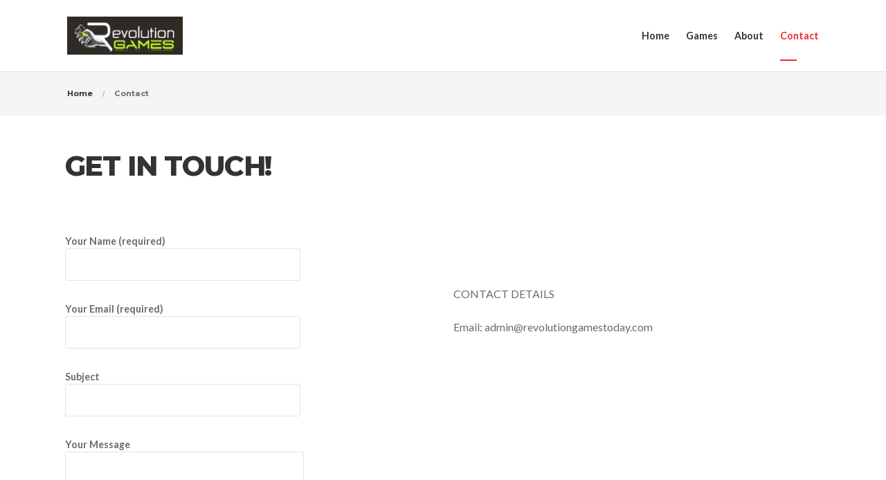

--- FILE ---
content_type: text/html; charset=UTF-8
request_url: https://revolutiongamestoday.com/contact/
body_size: 10214
content:

<!DOCTYPE html>
<html lang="en-US">
<head>
	<meta charset="UTF-8">
	<meta http-equiv="X-UA-Compatible" content="IE=edge">
	<meta name="viewport" content="width=device-width, initial-scale=1">
	<link rel="profile" href="https://gmpg.org/xfn/11">

	<meta name='robots' content='index, follow, max-image-preview:large, max-snippet:-1, max-video-preview:-1' />
	<style>img:is([sizes="auto" i], [sizes^="auto," i]) { contain-intrinsic-size: 3000px 1500px }</style>
	
	<!-- This site is optimized with the Yoast SEO plugin v19.11 - https://yoast.com/wordpress/plugins/seo/ -->
	<title>Contact - Revolutiong Games</title>
	<link rel="canonical" href="https://revolutiongamestoday.com/contact/" />
	<meta property="og:locale" content="en_US" />
	<meta property="og:type" content="article" />
	<meta property="og:title" content="Contact - Revolutiong Games" />
	<meta property="og:description" content="GET IN TOUCH! Your Name (required) Your Email (required) Subject Your Message CONTACT DETAILSEmail: admin@revolutiongamestoday.com" />
	<meta property="og:url" content="https://revolutiongamestoday.com/contact/" />
	<meta property="og:site_name" content="Revolutiong Games" />
	<meta property="article:modified_time" content="2020-08-15T14:06:37+00:00" />
	<meta name="twitter:card" content="summary_large_image" />
	<script type="application/ld+json" class="yoast-schema-graph">{"@context":"https://schema.org","@graph":[{"@type":"WebPage","@id":"https://revolutiongamestoday.com/contact/","url":"https://revolutiongamestoday.com/contact/","name":"Contact - Revolutiong Games","isPartOf":{"@id":"https://revolutiongamestoday.com/#website"},"datePublished":"2020-08-15T13:49:34+00:00","dateModified":"2020-08-15T14:06:37+00:00","breadcrumb":{"@id":"https://revolutiongamestoday.com/contact/#breadcrumb"},"inLanguage":"en-US","potentialAction":[{"@type":"ReadAction","target":["https://revolutiongamestoday.com/contact/"]}]},{"@type":"BreadcrumbList","@id":"https://revolutiongamestoday.com/contact/#breadcrumb","itemListElement":[{"@type":"ListItem","position":1,"name":"Home","item":"https://revolutiongamestoday.com/"},{"@type":"ListItem","position":2,"name":"Contact"}]},{"@type":"WebSite","@id":"https://revolutiongamestoday.com/#website","url":"https://revolutiongamestoday.com/","name":"Revolutiong Games","description":"","publisher":{"@id":"https://revolutiongamestoday.com/#organization"},"potentialAction":[{"@type":"SearchAction","target":{"@type":"EntryPoint","urlTemplate":"https://revolutiongamestoday.com/?s={search_term_string}"},"query-input":"required name=search_term_string"}],"inLanguage":"en-US"},{"@type":"Organization","@id":"https://revolutiongamestoday.com/#organization","name":"Revolutiong Games","url":"https://revolutiongamestoday.com/","logo":{"@type":"ImageObject","inLanguage":"en-US","@id":"https://revolutiongamestoday.com/#/schema/logo/image/","url":"https://revolutiongamestoday.com/wp-content/uploads/2020/08/logo.png","contentUrl":"https://revolutiongamestoday.com/wp-content/uploads/2020/08/logo.png","width":188,"height":62,"caption":"Revolutiong Games"},"image":{"@id":"https://revolutiongamestoday.com/#/schema/logo/image/"}}]}</script>
	<!-- / Yoast SEO plugin. -->


<link rel='dns-prefetch' href='//fonts.googleapis.com' />
<link rel="alternate" type="application/rss+xml" title="Revolutiong Games &raquo; Feed" href="https://revolutiongamestoday.com/feed/" />
<link rel="alternate" type="application/rss+xml" title="Revolutiong Games &raquo; Comments Feed" href="https://revolutiongamestoday.com/comments/feed/" />
<script type="text/javascript">
/* <![CDATA[ */
window._wpemojiSettings = {"baseUrl":"https:\/\/s.w.org\/images\/core\/emoji\/16.0.1\/72x72\/","ext":".png","svgUrl":"https:\/\/s.w.org\/images\/core\/emoji\/16.0.1\/svg\/","svgExt":".svg","source":{"concatemoji":"https:\/\/revolutiongamestoday.com\/wp-includes\/js\/wp-emoji-release.min.js?ver=6.8.2"}};
/*! This file is auto-generated */
!function(s,n){var o,i,e;function c(e){try{var t={supportTests:e,timestamp:(new Date).valueOf()};sessionStorage.setItem(o,JSON.stringify(t))}catch(e){}}function p(e,t,n){e.clearRect(0,0,e.canvas.width,e.canvas.height),e.fillText(t,0,0);var t=new Uint32Array(e.getImageData(0,0,e.canvas.width,e.canvas.height).data),a=(e.clearRect(0,0,e.canvas.width,e.canvas.height),e.fillText(n,0,0),new Uint32Array(e.getImageData(0,0,e.canvas.width,e.canvas.height).data));return t.every(function(e,t){return e===a[t]})}function u(e,t){e.clearRect(0,0,e.canvas.width,e.canvas.height),e.fillText(t,0,0);for(var n=e.getImageData(16,16,1,1),a=0;a<n.data.length;a++)if(0!==n.data[a])return!1;return!0}function f(e,t,n,a){switch(t){case"flag":return n(e,"\ud83c\udff3\ufe0f\u200d\u26a7\ufe0f","\ud83c\udff3\ufe0f\u200b\u26a7\ufe0f")?!1:!n(e,"\ud83c\udde8\ud83c\uddf6","\ud83c\udde8\u200b\ud83c\uddf6")&&!n(e,"\ud83c\udff4\udb40\udc67\udb40\udc62\udb40\udc65\udb40\udc6e\udb40\udc67\udb40\udc7f","\ud83c\udff4\u200b\udb40\udc67\u200b\udb40\udc62\u200b\udb40\udc65\u200b\udb40\udc6e\u200b\udb40\udc67\u200b\udb40\udc7f");case"emoji":return!a(e,"\ud83e\udedf")}return!1}function g(e,t,n,a){var r="undefined"!=typeof WorkerGlobalScope&&self instanceof WorkerGlobalScope?new OffscreenCanvas(300,150):s.createElement("canvas"),o=r.getContext("2d",{willReadFrequently:!0}),i=(o.textBaseline="top",o.font="600 32px Arial",{});return e.forEach(function(e){i[e]=t(o,e,n,a)}),i}function t(e){var t=s.createElement("script");t.src=e,t.defer=!0,s.head.appendChild(t)}"undefined"!=typeof Promise&&(o="wpEmojiSettingsSupports",i=["flag","emoji"],n.supports={everything:!0,everythingExceptFlag:!0},e=new Promise(function(e){s.addEventListener("DOMContentLoaded",e,{once:!0})}),new Promise(function(t){var n=function(){try{var e=JSON.parse(sessionStorage.getItem(o));if("object"==typeof e&&"number"==typeof e.timestamp&&(new Date).valueOf()<e.timestamp+604800&&"object"==typeof e.supportTests)return e.supportTests}catch(e){}return null}();if(!n){if("undefined"!=typeof Worker&&"undefined"!=typeof OffscreenCanvas&&"undefined"!=typeof URL&&URL.createObjectURL&&"undefined"!=typeof Blob)try{var e="postMessage("+g.toString()+"("+[JSON.stringify(i),f.toString(),p.toString(),u.toString()].join(",")+"));",a=new Blob([e],{type:"text/javascript"}),r=new Worker(URL.createObjectURL(a),{name:"wpTestEmojiSupports"});return void(r.onmessage=function(e){c(n=e.data),r.terminate(),t(n)})}catch(e){}c(n=g(i,f,p,u))}t(n)}).then(function(e){for(var t in e)n.supports[t]=e[t],n.supports.everything=n.supports.everything&&n.supports[t],"flag"!==t&&(n.supports.everythingExceptFlag=n.supports.everythingExceptFlag&&n.supports[t]);n.supports.everythingExceptFlag=n.supports.everythingExceptFlag&&!n.supports.flag,n.DOMReady=!1,n.readyCallback=function(){n.DOMReady=!0}}).then(function(){return e}).then(function(){var e;n.supports.everything||(n.readyCallback(),(e=n.source||{}).concatemoji?t(e.concatemoji):e.wpemoji&&e.twemoji&&(t(e.twemoji),t(e.wpemoji)))}))}((window,document),window._wpemojiSettings);
/* ]]> */
</script>
<link rel='stylesheet' id='stripe-main-styles-css' href='https://revolutiongamestoday.com/wp-content/mu-plugins/vendor/godaddy/mwc-core/assets/css/stripe-settings.css' type='text/css' media='all' />
<style id='wp-emoji-styles-inline-css' type='text/css'>

	img.wp-smiley, img.emoji {
		display: inline !important;
		border: none !important;
		box-shadow: none !important;
		height: 1em !important;
		width: 1em !important;
		margin: 0 0.07em !important;
		vertical-align: -0.1em !important;
		background: none !important;
		padding: 0 !important;
	}
</style>
<link rel='stylesheet' id='wp-block-library-css' href='https://revolutiongamestoday.com/wp-includes/css/dist/block-library/style.min.css?ver=6.8.2' type='text/css' media='all' />
<style id='classic-theme-styles-inline-css' type='text/css'>
/*! This file is auto-generated */
.wp-block-button__link{color:#fff;background-color:#32373c;border-radius:9999px;box-shadow:none;text-decoration:none;padding:calc(.667em + 2px) calc(1.333em + 2px);font-size:1.125em}.wp-block-file__button{background:#32373c;color:#fff;text-decoration:none}
</style>
<link rel='stylesheet' id='wpzoom-social-icons-block-style-css' href='https://revolutiongamestoday.com/wp-content/plugins/social-icons-widget-by-wpzoom/block/dist/style-wpzoom-social-icons.css?ver=4.2.9' type='text/css' media='all' />
<link rel='stylesheet' id='wc-block-vendors-style-css' href='https://revolutiongamestoday.com/wp-content/plugins/woocommerce/packages/woocommerce-blocks/build/vendors-style.css?ver=2.7.3' type='text/css' media='all' />
<link rel='stylesheet' id='wc-block-style-css' href='https://revolutiongamestoday.com/wp-content/plugins/woocommerce/packages/woocommerce-blocks/build/style.css?ver=2.7.3' type='text/css' media='all' />
<style id='global-styles-inline-css' type='text/css'>
:root{--wp--preset--aspect-ratio--square: 1;--wp--preset--aspect-ratio--4-3: 4/3;--wp--preset--aspect-ratio--3-4: 3/4;--wp--preset--aspect-ratio--3-2: 3/2;--wp--preset--aspect-ratio--2-3: 2/3;--wp--preset--aspect-ratio--16-9: 16/9;--wp--preset--aspect-ratio--9-16: 9/16;--wp--preset--color--black: #000000;--wp--preset--color--cyan-bluish-gray: #abb8c3;--wp--preset--color--white: #ffffff;--wp--preset--color--pale-pink: #f78da7;--wp--preset--color--vivid-red: #cf2e2e;--wp--preset--color--luminous-vivid-orange: #ff6900;--wp--preset--color--luminous-vivid-amber: #fcb900;--wp--preset--color--light-green-cyan: #7bdcb5;--wp--preset--color--vivid-green-cyan: #00d084;--wp--preset--color--pale-cyan-blue: #8ed1fc;--wp--preset--color--vivid-cyan-blue: #0693e3;--wp--preset--color--vivid-purple: #9b51e0;--wp--preset--gradient--vivid-cyan-blue-to-vivid-purple: linear-gradient(135deg,rgba(6,147,227,1) 0%,rgb(155,81,224) 100%);--wp--preset--gradient--light-green-cyan-to-vivid-green-cyan: linear-gradient(135deg,rgb(122,220,180) 0%,rgb(0,208,130) 100%);--wp--preset--gradient--luminous-vivid-amber-to-luminous-vivid-orange: linear-gradient(135deg,rgba(252,185,0,1) 0%,rgba(255,105,0,1) 100%);--wp--preset--gradient--luminous-vivid-orange-to-vivid-red: linear-gradient(135deg,rgba(255,105,0,1) 0%,rgb(207,46,46) 100%);--wp--preset--gradient--very-light-gray-to-cyan-bluish-gray: linear-gradient(135deg,rgb(238,238,238) 0%,rgb(169,184,195) 100%);--wp--preset--gradient--cool-to-warm-spectrum: linear-gradient(135deg,rgb(74,234,220) 0%,rgb(151,120,209) 20%,rgb(207,42,186) 40%,rgb(238,44,130) 60%,rgb(251,105,98) 80%,rgb(254,248,76) 100%);--wp--preset--gradient--blush-light-purple: linear-gradient(135deg,rgb(255,206,236) 0%,rgb(152,150,240) 100%);--wp--preset--gradient--blush-bordeaux: linear-gradient(135deg,rgb(254,205,165) 0%,rgb(254,45,45) 50%,rgb(107,0,62) 100%);--wp--preset--gradient--luminous-dusk: linear-gradient(135deg,rgb(255,203,112) 0%,rgb(199,81,192) 50%,rgb(65,88,208) 100%);--wp--preset--gradient--pale-ocean: linear-gradient(135deg,rgb(255,245,203) 0%,rgb(182,227,212) 50%,rgb(51,167,181) 100%);--wp--preset--gradient--electric-grass: linear-gradient(135deg,rgb(202,248,128) 0%,rgb(113,206,126) 100%);--wp--preset--gradient--midnight: linear-gradient(135deg,rgb(2,3,129) 0%,rgb(40,116,252) 100%);--wp--preset--font-size--small: 13px;--wp--preset--font-size--medium: 20px;--wp--preset--font-size--large: 36px;--wp--preset--font-size--x-large: 42px;--wp--preset--spacing--20: 0.44rem;--wp--preset--spacing--30: 0.67rem;--wp--preset--spacing--40: 1rem;--wp--preset--spacing--50: 1.5rem;--wp--preset--spacing--60: 2.25rem;--wp--preset--spacing--70: 3.38rem;--wp--preset--spacing--80: 5.06rem;--wp--preset--shadow--natural: 6px 6px 9px rgba(0, 0, 0, 0.2);--wp--preset--shadow--deep: 12px 12px 50px rgba(0, 0, 0, 0.4);--wp--preset--shadow--sharp: 6px 6px 0px rgba(0, 0, 0, 0.2);--wp--preset--shadow--outlined: 6px 6px 0px -3px rgba(255, 255, 255, 1), 6px 6px rgba(0, 0, 0, 1);--wp--preset--shadow--crisp: 6px 6px 0px rgba(0, 0, 0, 1);}:where(.is-layout-flex){gap: 0.5em;}:where(.is-layout-grid){gap: 0.5em;}body .is-layout-flex{display: flex;}.is-layout-flex{flex-wrap: wrap;align-items: center;}.is-layout-flex > :is(*, div){margin: 0;}body .is-layout-grid{display: grid;}.is-layout-grid > :is(*, div){margin: 0;}:where(.wp-block-columns.is-layout-flex){gap: 2em;}:where(.wp-block-columns.is-layout-grid){gap: 2em;}:where(.wp-block-post-template.is-layout-flex){gap: 1.25em;}:where(.wp-block-post-template.is-layout-grid){gap: 1.25em;}.has-black-color{color: var(--wp--preset--color--black) !important;}.has-cyan-bluish-gray-color{color: var(--wp--preset--color--cyan-bluish-gray) !important;}.has-white-color{color: var(--wp--preset--color--white) !important;}.has-pale-pink-color{color: var(--wp--preset--color--pale-pink) !important;}.has-vivid-red-color{color: var(--wp--preset--color--vivid-red) !important;}.has-luminous-vivid-orange-color{color: var(--wp--preset--color--luminous-vivid-orange) !important;}.has-luminous-vivid-amber-color{color: var(--wp--preset--color--luminous-vivid-amber) !important;}.has-light-green-cyan-color{color: var(--wp--preset--color--light-green-cyan) !important;}.has-vivid-green-cyan-color{color: var(--wp--preset--color--vivid-green-cyan) !important;}.has-pale-cyan-blue-color{color: var(--wp--preset--color--pale-cyan-blue) !important;}.has-vivid-cyan-blue-color{color: var(--wp--preset--color--vivid-cyan-blue) !important;}.has-vivid-purple-color{color: var(--wp--preset--color--vivid-purple) !important;}.has-black-background-color{background-color: var(--wp--preset--color--black) !important;}.has-cyan-bluish-gray-background-color{background-color: var(--wp--preset--color--cyan-bluish-gray) !important;}.has-white-background-color{background-color: var(--wp--preset--color--white) !important;}.has-pale-pink-background-color{background-color: var(--wp--preset--color--pale-pink) !important;}.has-vivid-red-background-color{background-color: var(--wp--preset--color--vivid-red) !important;}.has-luminous-vivid-orange-background-color{background-color: var(--wp--preset--color--luminous-vivid-orange) !important;}.has-luminous-vivid-amber-background-color{background-color: var(--wp--preset--color--luminous-vivid-amber) !important;}.has-light-green-cyan-background-color{background-color: var(--wp--preset--color--light-green-cyan) !important;}.has-vivid-green-cyan-background-color{background-color: var(--wp--preset--color--vivid-green-cyan) !important;}.has-pale-cyan-blue-background-color{background-color: var(--wp--preset--color--pale-cyan-blue) !important;}.has-vivid-cyan-blue-background-color{background-color: var(--wp--preset--color--vivid-cyan-blue) !important;}.has-vivid-purple-background-color{background-color: var(--wp--preset--color--vivid-purple) !important;}.has-black-border-color{border-color: var(--wp--preset--color--black) !important;}.has-cyan-bluish-gray-border-color{border-color: var(--wp--preset--color--cyan-bluish-gray) !important;}.has-white-border-color{border-color: var(--wp--preset--color--white) !important;}.has-pale-pink-border-color{border-color: var(--wp--preset--color--pale-pink) !important;}.has-vivid-red-border-color{border-color: var(--wp--preset--color--vivid-red) !important;}.has-luminous-vivid-orange-border-color{border-color: var(--wp--preset--color--luminous-vivid-orange) !important;}.has-luminous-vivid-amber-border-color{border-color: var(--wp--preset--color--luminous-vivid-amber) !important;}.has-light-green-cyan-border-color{border-color: var(--wp--preset--color--light-green-cyan) !important;}.has-vivid-green-cyan-border-color{border-color: var(--wp--preset--color--vivid-green-cyan) !important;}.has-pale-cyan-blue-border-color{border-color: var(--wp--preset--color--pale-cyan-blue) !important;}.has-vivid-cyan-blue-border-color{border-color: var(--wp--preset--color--vivid-cyan-blue) !important;}.has-vivid-purple-border-color{border-color: var(--wp--preset--color--vivid-purple) !important;}.has-vivid-cyan-blue-to-vivid-purple-gradient-background{background: var(--wp--preset--gradient--vivid-cyan-blue-to-vivid-purple) !important;}.has-light-green-cyan-to-vivid-green-cyan-gradient-background{background: var(--wp--preset--gradient--light-green-cyan-to-vivid-green-cyan) !important;}.has-luminous-vivid-amber-to-luminous-vivid-orange-gradient-background{background: var(--wp--preset--gradient--luminous-vivid-amber-to-luminous-vivid-orange) !important;}.has-luminous-vivid-orange-to-vivid-red-gradient-background{background: var(--wp--preset--gradient--luminous-vivid-orange-to-vivid-red) !important;}.has-very-light-gray-to-cyan-bluish-gray-gradient-background{background: var(--wp--preset--gradient--very-light-gray-to-cyan-bluish-gray) !important;}.has-cool-to-warm-spectrum-gradient-background{background: var(--wp--preset--gradient--cool-to-warm-spectrum) !important;}.has-blush-light-purple-gradient-background{background: var(--wp--preset--gradient--blush-light-purple) !important;}.has-blush-bordeaux-gradient-background{background: var(--wp--preset--gradient--blush-bordeaux) !important;}.has-luminous-dusk-gradient-background{background: var(--wp--preset--gradient--luminous-dusk) !important;}.has-pale-ocean-gradient-background{background: var(--wp--preset--gradient--pale-ocean) !important;}.has-electric-grass-gradient-background{background: var(--wp--preset--gradient--electric-grass) !important;}.has-midnight-gradient-background{background: var(--wp--preset--gradient--midnight) !important;}.has-small-font-size{font-size: var(--wp--preset--font-size--small) !important;}.has-medium-font-size{font-size: var(--wp--preset--font-size--medium) !important;}.has-large-font-size{font-size: var(--wp--preset--font-size--large) !important;}.has-x-large-font-size{font-size: var(--wp--preset--font-size--x-large) !important;}
:where(.wp-block-post-template.is-layout-flex){gap: 1.25em;}:where(.wp-block-post-template.is-layout-grid){gap: 1.25em;}
:where(.wp-block-columns.is-layout-flex){gap: 2em;}:where(.wp-block-columns.is-layout-grid){gap: 2em;}
:root :where(.wp-block-pullquote){font-size: 1.5em;line-height: 1.6;}
</style>
<link rel='stylesheet' id='contact-form-7-css' href='https://revolutiongamestoday.com/wp-content/plugins/contact-form-7/includes/css/styles.css?ver=5.6.4' type='text/css' media='all' />
<link rel='stylesheet' id='rs-plugin-settings-css' href='https://revolutiongamestoday.com/wp-content/plugins/revslider/public/assets/css/rs6.css?ver=6.2.2' type='text/css' media='all' />
<style id='rs-plugin-settings-inline-css' type='text/css'>
#rs-demo-id {}
</style>
<link rel='stylesheet' id='vast-package-style-css' href='https://revolutiongamestoday.com/wp-content/plugins/vast-package/assets/css/vast_package.css?ver=6.8.2' type='text/css' media='all' />
<link rel='stylesheet' id='woocommerce-layout-css' href='https://revolutiongamestoday.com/wp-content/plugins/woocommerce/assets/css/woocommerce-layout.css?ver=4.3.6' type='text/css' media='all' />
<link rel='stylesheet' id='woocommerce-smallscreen-css' href='https://revolutiongamestoday.com/wp-content/plugins/woocommerce/assets/css/woocommerce-smallscreen.css?ver=4.3.6' type='text/css' media='only screen and (max-width: 768px)' />
<link rel='stylesheet' id='woocommerce-general-css' href='https://revolutiongamestoday.com/wp-content/plugins/woocommerce/assets/css/woocommerce.css?ver=4.3.6' type='text/css' media='all' />
<style id='woocommerce-inline-inline-css' type='text/css'>
.woocommerce form .form-row .required { visibility: visible; }
</style>
<link rel='stylesheet' id='wp-components-css' href='https://revolutiongamestoday.com/wp-includes/css/dist/components/style.min.css?ver=6.8.2' type='text/css' media='all' />
<link rel='stylesheet' id='godaddy-styles-css' href='https://revolutiongamestoday.com/wp-content/plugins/coblocks/includes/Dependencies/GoDaddy/Styles/build/latest.css?ver=1.0.5' type='text/css' media='all' />
<link rel='stylesheet' id='selectize-css' href='https://revolutiongamestoday.com/wp-content/themes/vast/assets/vendors/selectize/css/selectize.css' type='text/css' media='all' />
<link rel='stylesheet' id='bootstrap-css' href='https://revolutiongamestoday.com/wp-content/themes/vast/assets/css/bootstrap.min.css' type='text/css' media='all' />
<link rel='stylesheet' id='vast-theme-style-css' href='https://revolutiongamestoday.com/wp-content/themes/vast/assets/css/theme.min.css?ver=1.2.10' type='text/css' media='all' />
<style id='vast-theme-style-inline-css' type='text/css'>
.custom-logo-link img{max-height:55px}.custom-logo-sticky-link img{max-height:55px}
</style>
<link rel='stylesheet' id='vast-style-css' href='https://revolutiongamestoday.com/wp-content/themes/vast/style.css' type='text/css' media='all' />
<link rel='stylesheet' id='vast-google-font-css' href='https://fonts.googleapis.com/css?family=Lato%3A100%2C100i%2C300%2C300i%2C400%2C400i%2C700%2C700i%2C900%2C900i%7CMontserrat%3A100%2C100i%2C200%2C200i%2C300%2C300i%2C400%2C400i%2C500%2C500i%2C600%2C600i%2C700%2C700i%2C800%2C800i%2C900%2C900i%7CMerriweather%3A300%2C300i%2C400%2C400i%2C700%2C700i%2C900%2C900i&#038;ver=6.8.2' type='text/css' media='all' />
<link rel='stylesheet' id='wpzoom-social-icons-socicon-css' href='https://revolutiongamestoday.com/wp-content/plugins/social-icons-widget-by-wpzoom/assets/css/wpzoom-socicon.css?ver=1670167887' type='text/css' media='all' />
<link rel='stylesheet' id='wpzoom-social-icons-genericons-css' href='https://revolutiongamestoday.com/wp-content/plugins/social-icons-widget-by-wpzoom/assets/css/genericons.css?ver=1670167887' type='text/css' media='all' />
<link rel='stylesheet' id='wpzoom-social-icons-academicons-css' href='https://revolutiongamestoday.com/wp-content/plugins/social-icons-widget-by-wpzoom/assets/css/academicons.min.css?ver=1670167887' type='text/css' media='all' />
<link rel='stylesheet' id='wpzoom-social-icons-font-awesome-3-css' href='https://revolutiongamestoday.com/wp-content/plugins/social-icons-widget-by-wpzoom/assets/css/font-awesome-3.min.css?ver=1670167887' type='text/css' media='all' />
<link rel='stylesheet' id='dashicons-css' href='https://revolutiongamestoday.com/wp-includes/css/dashicons.min.css?ver=6.8.2' type='text/css' media='all' />
<link rel='stylesheet' id='wpzoom-social-icons-styles-css' href='https://revolutiongamestoday.com/wp-content/plugins/social-icons-widget-by-wpzoom/assets/css/wpzoom-social-icons-styles.css?ver=1670167887' type='text/css' media='all' />
<link rel='preload' as='font'  id='wpzoom-social-icons-font-academicons-ttf-css' href='https://revolutiongamestoday.com/wp-content/plugins/social-icons-widget-by-wpzoom/assets/font/academicons.ttf?v=1.9.2'  type='font/ttf' crossorigin />
<link rel='preload' as='font'  id='wpzoom-social-icons-font-academicons-woff-css' href='https://revolutiongamestoday.com/wp-content/plugins/social-icons-widget-by-wpzoom/assets/font/academicons.woff?v=1.9.2'  type='font/woff' crossorigin />
<link rel='preload' as='font'  id='wpzoom-social-icons-font-fontawesome-3-ttf-css' href='https://revolutiongamestoday.com/wp-content/plugins/social-icons-widget-by-wpzoom/assets/font/fontawesome-webfont.ttf?v=4.7.0'  type='font/ttf' crossorigin />
<link rel='preload' as='font'  id='wpzoom-social-icons-font-fontawesome-3-woff-css' href='https://revolutiongamestoday.com/wp-content/plugins/social-icons-widget-by-wpzoom/assets/font/fontawesome-webfont.woff?v=4.7.0'  type='font/woff' crossorigin />
<link rel='preload' as='font'  id='wpzoom-social-icons-font-fontawesome-3-woff2-css' href='https://revolutiongamestoday.com/wp-content/plugins/social-icons-widget-by-wpzoom/assets/font/fontawesome-webfont.woff2?v=4.7.0'  type='font/woff2' crossorigin />
<link rel='preload' as='font'  id='wpzoom-social-icons-font-genericons-ttf-css' href='https://revolutiongamestoday.com/wp-content/plugins/social-icons-widget-by-wpzoom/assets/font/Genericons.ttf'  type='font/ttf' crossorigin />
<link rel='preload' as='font'  id='wpzoom-social-icons-font-genericons-woff-css' href='https://revolutiongamestoday.com/wp-content/plugins/social-icons-widget-by-wpzoom/assets/font/Genericons.woff'  type='font/woff' crossorigin />
<link rel='preload' as='font'  id='wpzoom-social-icons-font-socicon-ttf-css' href='https://revolutiongamestoday.com/wp-content/plugins/social-icons-widget-by-wpzoom/assets/font/socicon.ttf?v=4.2.9'  type='font/ttf' crossorigin />
<link rel='preload' as='font'  id='wpzoom-social-icons-font-socicon-woff-css' href='https://revolutiongamestoday.com/wp-content/plugins/social-icons-widget-by-wpzoom/assets/font/socicon.woff?v=4.2.9'  type='font/woff' crossorigin />
<link rel='stylesheet' id='kc-general-css' href='https://revolutiongamestoday.com/wp-content/plugins/kingcomposer/assets/frontend/css/kingcomposer.min.css?ver=2.9.5' type='text/css' media='all' />
<link rel='stylesheet' id='kc-animate-css' href='https://revolutiongamestoday.com/wp-content/plugins/kingcomposer/assets/css/animate.css?ver=2.9.5' type='text/css' media='all' />
<link rel='stylesheet' id='kc-icon-1-css' href='https://revolutiongamestoday.com/wp-content/plugins/kingcomposer/assets/css/icons.css?ver=2.9.5' type='text/css' media='all' />
<!--n2css--><script type="text/javascript" src="https://revolutiongamestoday.com/wp-includes/js/jquery/jquery.min.js?ver=3.7.1" id="jquery-core-js"></script>
<script type="text/javascript" src="https://revolutiongamestoday.com/wp-includes/js/jquery/jquery-migrate.min.js?ver=3.4.1" id="jquery-migrate-js"></script>
<script type="text/javascript" src="https://revolutiongamestoday.com/wp-content/plugins/revslider/public/assets/js/rbtools.min.js?ver=6.0" id="tp-tools-js"></script>
<script type="text/javascript" src="https://revolutiongamestoday.com/wp-content/plugins/revslider/public/assets/js/rs6.min.js?ver=6.2.2" id="revmin-js"></script>
<link rel="https://api.w.org/" href="https://revolutiongamestoday.com/wp-json/" /><link rel="alternate" title="JSON" type="application/json" href="https://revolutiongamestoday.com/wp-json/wp/v2/pages/15" /><link rel="EditURI" type="application/rsd+xml" title="RSD" href="https://revolutiongamestoday.com/xmlrpc.php?rsd" />
<link rel='shortlink' href='https://revolutiongamestoday.com/?p=15' />
<link rel="alternate" title="oEmbed (JSON)" type="application/json+oembed" href="https://revolutiongamestoday.com/wp-json/oembed/1.0/embed?url=https%3A%2F%2Frevolutiongamestoday.com%2Fcontact%2F" />
<link rel="alternate" title="oEmbed (XML)" type="text/xml+oembed" href="https://revolutiongamestoday.com/wp-json/oembed/1.0/embed?url=https%3A%2F%2Frevolutiongamestoday.com%2Fcontact%2F&#038;format=xml" />
<script type="text/javascript">var kc_script_data={ajax_url:"https://revolutiongamestoday.com/wp-admin/admin-ajax.php"}</script>	<noscript><style>.woocommerce-product-gallery{ opacity: 1 !important; }</style></noscript>
	<style type="text/css">.recentcomments a{display:inline !important;padding:0 !important;margin:0 !important;}</style><meta name="generator" content="Powered by Slider Revolution 6.2.2 - responsive, Mobile-Friendly Slider Plugin for WordPress with comfortable drag and drop interface." />
<link rel="icon" href="https://revolutiongamestoday.com/wp-content/uploads/2020/08/cropped-logo-32x32.png" sizes="32x32" />
<link rel="icon" href="https://revolutiongamestoday.com/wp-content/uploads/2020/08/cropped-logo-192x192.png" sizes="192x192" />
<link rel="apple-touch-icon" href="https://revolutiongamestoday.com/wp-content/uploads/2020/08/cropped-logo-180x180.png" />
<meta name="msapplication-TileImage" content="https://revolutiongamestoday.com/wp-content/uploads/2020/08/cropped-logo-270x270.png" />
<script type="text/javascript">function setREVStartSize(e){			
			try {								
				var pw = document.getElementById(e.c).parentNode.offsetWidth,
					newh;
				pw = pw===0 || isNaN(pw) ? window.innerWidth : pw;
				e.tabw = e.tabw===undefined ? 0 : parseInt(e.tabw);
				e.thumbw = e.thumbw===undefined ? 0 : parseInt(e.thumbw);
				e.tabh = e.tabh===undefined ? 0 : parseInt(e.tabh);
				e.thumbh = e.thumbh===undefined ? 0 : parseInt(e.thumbh);
				e.tabhide = e.tabhide===undefined ? 0 : parseInt(e.tabhide);
				e.thumbhide = e.thumbhide===undefined ? 0 : parseInt(e.thumbhide);
				e.mh = e.mh===undefined || e.mh=="" || e.mh==="auto" ? 0 : parseInt(e.mh,0);		
				if(e.layout==="fullscreen" || e.l==="fullscreen") 						
					newh = Math.max(e.mh,window.innerHeight);				
				else{					
					e.gw = Array.isArray(e.gw) ? e.gw : [e.gw];
					for (var i in e.rl) if (e.gw[i]===undefined || e.gw[i]===0) e.gw[i] = e.gw[i-1];					
					e.gh = e.el===undefined || e.el==="" || (Array.isArray(e.el) && e.el.length==0)? e.gh : e.el;
					e.gh = Array.isArray(e.gh) ? e.gh : [e.gh];
					for (var i in e.rl) if (e.gh[i]===undefined || e.gh[i]===0) e.gh[i] = e.gh[i-1];
										
					var nl = new Array(e.rl.length),
						ix = 0,						
						sl;					
					e.tabw = e.tabhide>=pw ? 0 : e.tabw;
					e.thumbw = e.thumbhide>=pw ? 0 : e.thumbw;
					e.tabh = e.tabhide>=pw ? 0 : e.tabh;
					e.thumbh = e.thumbhide>=pw ? 0 : e.thumbh;					
					for (var i in e.rl) nl[i] = e.rl[i]<window.innerWidth ? 0 : e.rl[i];
					sl = nl[0];									
					for (var i in nl) if (sl>nl[i] && nl[i]>0) { sl = nl[i]; ix=i;}															
					var m = pw>(e.gw[ix]+e.tabw+e.thumbw) ? 1 : (pw-(e.tabw+e.thumbw)) / (e.gw[ix]);					

					newh =  (e.type==="carousel" && e.justify==="true" ? e.gh[ix] : (e.gh[ix] * m)) + (e.tabh + e.thumbh);
				}			
				
				if(window.rs_init_css===undefined) window.rs_init_css = document.head.appendChild(document.createElement("style"));					
				document.getElementById(e.c).height = newh;
				window.rs_init_css.innerHTML += "#"+e.c+"_wrapper { height: "+newh+"px }";				
			} catch(e){
				console.log("Failure at Presize of Slider:" + e)
			}					   
		  };</script>
		<style type="text/css" id="wp-custom-css">
			#footer {
    background-color: #231a1e !important;
  
}		</style>
		<script type="text/javascript"></script><style type="text/css" id="kc-css-general">.kc-off-notice{display: inline-block !important;}.kc-container{max-width:1170px;}</style><style type="text/css" id="kc-css-render">@media only screen and (min-width:1000px) and (max-width:5000px){body.kc-css-system .kc-css-459257{width:50%;}body.kc-css-system .kc-css-996634{width:50%;}}body.kc-css-system .kc-css-818548{padding-top:50px;}body.kc-css-system .kc-css-748385.kc_title,body.kc-css-system .kc-css-748385 .kc_title,body.kc-css-system .kc-css-748385 .kc_title a.kc_title_link{font-size:40px;font-weight:800;}</style></head>
<body class="wp-singular page-template-default page page-id-15 wp-custom-logo wp-theme-vast theme-vast kingcomposer kc-css-system hide-title woocommerce-no-js vast-classic-layout vast-layout-fullwidth vast-header-image-show has-sidebar sidebar-right vast-sticky" >

	<div id="page">
	
		
<header id="header" class="">
		
<div class="container uf_desktop_navigation d-none d-lg-block">
	<nav id="navbardesktop" class="navbar navbar-expand-lg navbar-light d-flex justify-content-between align-items-stretch">
		<button class="navbar-toggler" type="button" data-toggle="modal" data-target="#exampleModal">
			<span class="navbar-toggler-icon icon-bars"></span>
		</button>
		<a href="https://revolutiongamestoday.com/" class="custom-logo-link" rel="home"><img width="188" height="62" src="https://revolutiongamestoday.com/wp-content/uploads/2020/08/logo.png" class="custom-logo" alt="Vast" decoding="async" /></a>					<a href="https://revolutiongamestoday.com/" class="custom-logo-sticky-link" title="Revolutiong Games" rel="home">
			<img src="https://revolutiongamestoday.com/wp-content/uploads/2020/08/logo.png" alt="Revolutiong Games"></a>
		
		<div id="navigation" class="d-none d-lg-block">
			<ul id="header_navigation" class="main-menu nav navbar-nav ml-auto"><li id="menu-item-23" class="menu-item menu-item-type-custom menu-item-object-custom menu-item-home menu-item-23 d-flex align-items-center nav-item"><a href="https://revolutiongamestoday.com/" class="nav-link">Home</a></li>
<li id="menu-item-27" class="menu-item menu-item-type-post_type menu-item-object-page menu-item-27 d-flex align-items-center nav-item"><a href="https://revolutiongamestoday.com/games/" class="nav-link">Games</a></li>
<li id="menu-item-24" class="menu-item menu-item-type-post_type menu-item-object-page menu-item-24 d-flex align-items-center nav-item"><a href="https://revolutiongamestoday.com/about/" class="nav-link">About</a></li>
<li id="menu-item-25" class="menu-item menu-item-type-post_type menu-item-object-page current-menu-item page_item page-item-15 current_page_item menu-item-25 d-flex align-items-center nav-item"><a href="https://revolutiongamestoday.com/contact/" aria-current="page" class="nav-link">Contact</a></li>
</ul>		</div>
	</nav>
</div>

<div class="container-fluid uf_mobile_navigation d-lg-none">
	<div class="row">
		<nav id="navbar" class="navbar navbar-expand-lg navbar-light d-flex justify-content-between align-items-stretch">
			<button class="navbar-toggler" type="button" data-toggle="modal" data-target="#exampleModal">
				<span class="navbar-toggler-icon icon-bars"></span>
			</button>
			<a href="https://revolutiongamestoday.com/" class="custom-logo-link" rel="home"><img width="188" height="62" src="https://revolutiongamestoday.com/wp-content/uploads/2020/08/logo.png" class="custom-logo" alt="Vast" decoding="async" /></a>						<a href="https://revolutiongamestoday.com/" class="custom-logo-sticky-link" title="Revolutiong Games" rel="home">
			<img src="https://revolutiongamestoday.com/wp-content/uploads/2020/08/logo.png" alt="Revolutiong Games"></a>
				</nav>
	</div>
</div>
</header>

		
<div class="breadcrumbs"><div class="container"><div class="uf-breadcrumbs"><span><a href="https://revolutiongamestoday.com">Home</a></span><span>Contact</span></div></div></div>
		<main id="content">

	<div class="container">
		<div class="row">
			<div id="single-page" 
			class="vast-content order-lg-1 col-12"			>
				
<article id="post-15" class="post-15 page type-page status-publish hentry">
		<header class="entry-header">
		<h1 class="entry-title">Contact</h1>	</header><!-- .entry-header -->
		<div class="entry-content">
		<div class="kc_clfw"></div><section class="kc-elm kc-css-818548 kc_row"><div class="kc-row-container  kc-container"><div class="kc-wrap-columns"><div class="kc-elm kc-css-282658 kc_col-sm-12 kc_column kc_col-sm-12"><div class="kc-col-container">
<div class="kc-elm kc-css-748385 kc-title-wrap ">

	<h1 class="kc_title">GET IN TOUCH!
</h1>
</div>
<div class="kc-elm kc-css-355895" style="height: 51px; clear: both; width:100%;"></div></div></div></div></div></section><section class="kc-elm kc-css-857392 kc_row"><div class="kc-row-container  kc-container"><div class="kc-wrap-columns"><div class="kc-elm kc-css-459257 kc_col-sm-6 kc_column kc_col-sm-6"><div class="kc-col-container"><div class="kc-contact-form7 kc-elm kc-css-245792"><div role="form" class="wpcf7" id="wpcf7-f5-p15-o1" lang="en-US" dir="ltr">
<div class="screen-reader-response"><p role="status" aria-live="polite" aria-atomic="true"></p> <ul></ul></div>
<form action="/contact/#wpcf7-f5-p15-o1" method="post" class="wpcf7-form init" novalidate="novalidate" data-status="init">
<div style="display: none;">
<input type="hidden" name="_wpcf7" value="5" />
<input type="hidden" name="_wpcf7_version" value="5.6.4" />
<input type="hidden" name="_wpcf7_locale" value="en_US" />
<input type="hidden" name="_wpcf7_unit_tag" value="wpcf7-f5-p15-o1" />
<input type="hidden" name="_wpcf7_container_post" value="15" />
<input type="hidden" name="_wpcf7_posted_data_hash" value="" />
</div>
<p><label> Your Name (required)<br />
    <span class="wpcf7-form-control-wrap" data-name="your-name"><input type="text" name="your-name" value="" size="40" class="wpcf7-form-control wpcf7-text wpcf7-validates-as-required" aria-required="true" aria-invalid="false" /></span> </label></p>
<p><label> Your Email (required)<br />
    <span class="wpcf7-form-control-wrap" data-name="your-email"><input type="email" name="your-email" value="" size="40" class="wpcf7-form-control wpcf7-text wpcf7-email wpcf7-validates-as-required wpcf7-validates-as-email" aria-required="true" aria-invalid="false" /></span> </label></p>
<p><label> Subject<br />
    <span class="wpcf7-form-control-wrap" data-name="your-subject"><input type="text" name="your-subject" value="" size="40" class="wpcf7-form-control wpcf7-text" aria-invalid="false" /></span> </label></p>
<p><label> Your Message<br />
    <span class="wpcf7-form-control-wrap" data-name="your-message"><textarea name="your-message" cols="40" rows="10" class="wpcf7-form-control wpcf7-textarea" aria-invalid="false"></textarea></span> </label></p>
<p><input type="submit" value="Send" class="wpcf7-form-control has-spinner wpcf7-submit" /></p>
<div class="wpcf7-response-output" aria-hidden="true"></div></form></div></div></div></div><div class="kc-elm kc-css-996634 kc_col-sm-6 kc_column kc_col-sm-6"><div class="kc-col-container"><div class="kc-elm kc-css-859560" style="height: 20px; clear: both; width:100%;"></div><div class="kc-elm kc-css-719525" style="height: 55px; clear: both; width:100%;"></div><div class="kc-elm kc-css-982869 kc_text_block"><p>
CONTACT DETAILS</p>
</div><div class="kc-elm kc-css-473907 kc_text_block"><p>
Email: admin@revolutiongamestoday.com</p>
</div></div></div></div></div></section><section class="kc-elm kc-css-654647 kc_row"><div class="kc-row-container  kc-container"><div class="kc-wrap-columns"><div class="kc-elm kc-css-991145 kc_col-sm-12 kc_column kc_col-sm-12"><div class="kc-col-container"><div class="kc-elm kc-css-318721" style="height: 61px; clear: both; width:100%;"></div></div></div></div></div></section>	</div><!-- .entry-content -->
</article><!-- #post-## -->

<div class="comments-area" id="comments">

	
	
	
</div><!-- #comments -->
			</div>

			

		</div>
	</div>

	</main><!-- #main -->

	<footer id="footer">
				
		
<div id="bottom" class="container">
	<div class="row d-flex flex-wrap justify-content-between">
		<div class="col-sm-12 col-md-6 col-lg"><section id="media_image-2" class="widget uf-dark-scheme widget_media_image"><img width="300" height="225" src="https://revolutiongamestoday.com/wp-content/uploads/2020/08/ft-logo-300x225.png" class="image wp-image-40  attachment-medium size-medium" alt="" style="max-width: 100%; height: auto;" decoding="async" loading="lazy" srcset="https://revolutiongamestoday.com/wp-content/uploads/2020/08/ft-logo-300x225.png 300w, https://revolutiongamestoday.com/wp-content/uploads/2020/08/ft-logo.png 400w" sizes="auto, (max-width: 300px) 100vw, 300px" /></section></div><div class="col-sm-12 col-md-6 col-lg"><section id="text-2" class="widget uf-dark-scheme widget_text"><h3 class="widget-title">About Us</h3>			<div class="textwidget"><p>Revolution Games is here to start a revolution in fun game play. Our goal is to create fun and unique games that utilize every aspect of the player’s mind, environment and movement.</p>
</div>
		</section></div><div class="col-sm-12 col-md-6 col-lg"><section id="nav_menu-2" class="widget uf-dark-scheme widget_nav_menu"><h3 class="widget-title">Important Links</h3><div class="menu-footer-menu-container"><ul id="menu-footer-menu-1" class="menu"><li class="menu-item menu-item-type-post_type menu-item-object-page menu-item-33 nav-item"><a href="https://revolutiongamestoday.com/faq/">FAQ</a></li>
<li class="menu-item menu-item-type-post_type menu-item-object-page menu-item-31 nav-item"><a href="https://revolutiongamestoday.com/privacy-policy/">Privacy Policy</a></li>
<li class="menu-item menu-item-type-post_type menu-item-object-page current-menu-item page_item page-item-15 current_page_item menu-item-34 nav-item"><a href="https://revolutiongamestoday.com/contact/" aria-current="page">Contact</a></li>
</ul></div></section></div>	</div><!-- .row -->
</div><!-- #bottom.container -->

		<div id="legal">
	Copyright Revolutiong Games</div><!-- #legal -->

	</footer><!-- #footer -->

</div><!-- #page -->


<!-- Modal -->
<div class="modal fade uf-mobile-nav-modal" id="exampleModal" tabindex="-1" role="dialog" aria-labelledby="exampleModal" aria-hidden="true">
	<div class="modal-dialog uf-mobile-nav-modal-dialog" role="document">
		<div class="modal-content uf-mobile-nav-content">
			<button type="button" class="close" data-dismiss="modal" aria-label="Close">
			<i class="icon-x"></i>
			</button>
			<div class="modal-body uf-mobile-nav-body">
								<ul id="mobile_navigation" class="main-menu nav navbar-nav"><li class="menu-item menu-item-type-custom menu-item-object-custom menu-item-home menu-item-23 nav-item"><a href="https://revolutiongamestoday.com/" class="nav-link">Home</a></li>
<li class="menu-item menu-item-type-post_type menu-item-object-page menu-item-27 nav-item"><a href="https://revolutiongamestoday.com/games/" class="nav-link">Games</a></li>
<li class="menu-item menu-item-type-post_type menu-item-object-page menu-item-24 nav-item"><a href="https://revolutiongamestoday.com/about/" class="nav-link">About</a></li>
<li class="menu-item menu-item-type-post_type menu-item-object-page current-menu-item page_item page-item-15 current_page_item menu-item-25 nav-item"><a href="https://revolutiongamestoday.com/contact/" aria-current="page" class="nav-link">Contact</a></li>
</ul>			</div>
		</div>
	</div>
</div>

<script type="speculationrules">
{"prefetch":[{"source":"document","where":{"and":[{"href_matches":"\/*"},{"not":{"href_matches":["\/wp-*.php","\/wp-admin\/*","\/wp-content\/uploads\/*","\/wp-content\/*","\/wp-content\/plugins\/*","\/wp-content\/themes\/vast\/*","\/*\\?(.+)"]}},{"not":{"selector_matches":"a[rel~=\"nofollow\"]"}},{"not":{"selector_matches":".no-prefetch, .no-prefetch a"}}]},"eagerness":"conservative"}]}
</script>
<script type="application/ld+json">{"@context":"https:\/\/schema.org\/","@type":"BreadcrumbList","itemListElement":[{"@type":"ListItem","position":1,"item":{"name":"Home","@id":"https:\/\/revolutiongamestoday.com"}},{"@type":"ListItem","position":2,"item":{"name":"Contact","@id":"https:\/\/revolutiongamestoday.com\/contact\/"}}]}</script>	<script type="text/javascript">
		var c = document.body.className;
		c = c.replace(/woocommerce-no-js/, 'woocommerce-js');
		document.body.className = c;
	</script>
	<script type="text/javascript" src="https://revolutiongamestoday.com/wp-content/plugins/coblocks/dist/js/coblocks-animation.js?ver=2.25.3" id="coblocks-animation-js"></script>
<script type="text/javascript" src="https://revolutiongamestoday.com/wp-content/plugins/contact-form-7/includes/swv/js/index.js?ver=5.6.4" id="swv-js"></script>
<script type="text/javascript" id="contact-form-7-js-extra">
/* <![CDATA[ */
var wpcf7 = {"api":{"root":"https:\/\/revolutiongamestoday.com\/wp-json\/","namespace":"contact-form-7\/v1"},"cached":"1"};
/* ]]> */
</script>
<script type="text/javascript" src="https://revolutiongamestoday.com/wp-content/plugins/contact-form-7/includes/js/index.js?ver=5.6.4" id="contact-form-7-js"></script>
<script type="text/javascript" src="https://revolutiongamestoday.com/wp-content/plugins/woocommerce/assets/js/jquery-blockui/jquery.blockUI.min.js?ver=2.70" id="jquery-blockui-js"></script>
<script type="text/javascript" id="wc-add-to-cart-js-extra">
/* <![CDATA[ */
var wc_add_to_cart_params = {"ajax_url":"\/wp-admin\/admin-ajax.php","wc_ajax_url":"\/?wc-ajax=%%endpoint%%","i18n_view_cart":"View cart","cart_url":"https:\/\/revolutiongamestoday.com","is_cart":"","cart_redirect_after_add":"no"};
/* ]]> */
</script>
<script type="text/javascript" src="https://revolutiongamestoday.com/wp-content/plugins/woocommerce/assets/js/frontend/add-to-cart.min.js?ver=4.3.6" id="wc-add-to-cart-js"></script>
<script type="text/javascript" src="https://revolutiongamestoday.com/wp-content/plugins/woocommerce/assets/js/js-cookie/js.cookie.min.js?ver=2.1.4" id="js-cookie-js"></script>
<script type="text/javascript" id="woocommerce-js-extra">
/* <![CDATA[ */
var woocommerce_params = {"ajax_url":"\/wp-admin\/admin-ajax.php","wc_ajax_url":"\/?wc-ajax=%%endpoint%%"};
/* ]]> */
</script>
<script type="text/javascript" src="https://revolutiongamestoday.com/wp-content/plugins/woocommerce/assets/js/frontend/woocommerce.min.js?ver=4.3.6" id="woocommerce-js"></script>
<script type="text/javascript" id="wc-cart-fragments-js-extra">
/* <![CDATA[ */
var wc_cart_fragments_params = {"ajax_url":"\/wp-admin\/admin-ajax.php","wc_ajax_url":"\/?wc-ajax=%%endpoint%%","cart_hash_key":"wc_cart_hash_728a26ea265ff54fc01a38b5c59ca2a9","fragment_name":"wc_fragments_728a26ea265ff54fc01a38b5c59ca2a9","request_timeout":"5000"};
/* ]]> */
</script>
<script type="text/javascript" src="https://revolutiongamestoday.com/wp-content/plugins/woocommerce/assets/js/frontend/cart-fragments.min.js?ver=4.3.6" id="wc-cart-fragments-js"></script>
<script type="text/javascript" src="https://revolutiongamestoday.com/wp-content/themes/vast/assets/vendors/selectize/js/selectize.min.js" id="selectize-js"></script>
<script type="text/javascript" src="https://revolutiongamestoday.com/wp-content/themes/vast/assets/vendors/selectize/js/dropdown.js" id="dropdown-js"></script>
<script type="text/javascript" src="https://revolutiongamestoday.com/wp-content/themes/vast/assets/vendors/selectize/js/dropdownhover.js" id="dropdown-hover-js"></script>
<script type="text/javascript" src="https://revolutiongamestoday.com/wp-content/themes/vast/assets/vendors/headroom/headroom.min.js" id="headroom-js"></script>
<script type="text/javascript" src="https://revolutiongamestoday.com/wp-content/themes/vast/assets/vendors/headroom/sticky-header.js" id="sticky-header-js"></script>
<script type="text/javascript" src="https://revolutiongamestoday.com/wp-content/themes/vast/assets/vendors/rellax/rellax.min.js" id="rellax-js"></script>
<script type="text/javascript" src="https://revolutiongamestoday.com/wp-content/themes/vast/assets/vendors/rellax/banner.js" id="rellax-banner-js"></script>
<script type="text/javascript" src="https://revolutiongamestoday.com/wp-content/themes/vast/assets/js/bootstrap.min.js" id="bootstrap-js"></script>
<script type="text/javascript" src="https://revolutiongamestoday.com/wp-content/themes/vast/assets/js/theme.min.js?ver=1.2.10" id="vast-theme-js-js"></script>
<script type="text/javascript" src="https://revolutiongamestoday.com/wp-includes/js/comment-reply.min.js?ver=6.8.2" id="comment-reply-js" async="async" data-wp-strategy="async"></script>
<script type="text/javascript" src="https://revolutiongamestoday.com/wp-content/plugins/social-icons-widget-by-wpzoom/assets/js/social-icons-widget-frontend.js?ver=1670167887" id="zoom-social-icons-widget-frontend-js"></script>
<script type="text/javascript" src="https://revolutiongamestoday.com/wp-content/plugins/kingcomposer/assets/frontend/js/kingcomposer.min.js?ver=2.9.5" id="kc-front-scripts-js"></script>

</body> 
</html>


--- FILE ---
content_type: text/css
request_url: https://revolutiongamestoday.com/wp-content/plugins/vast-package/assets/css/vast_package.css?ver=6.8.2
body_size: 121
content:
.page.page-template-default main#content .entry-content {
    margin-top: 48px;
}

.wrap.vp-about {
    display: -webkit-box;
    display: -moz-box;
    display: -ms-flexbox;
    display: flex;
    -webkit-box-pack: center;
    -moz-box-pack: center;
    -ms-flex-pack: center;
    justify-content: center;
    -ms-flex-line-pack: center;
    align-content: center;
}

.vp-about-wrapper {
    width: 900px;
    height: 100%;
    background: #fff;
    box-sizing: border-box;
    margin-top: 50px;
}

.vp-about-content {
    max-width: 600px;
    margin: auto;
    text-align: center;
}

.vp_button {
    color: #ffffff;
    background-color: #f02b2d;
    /* font-family: Montserrat; */
    font-size: 14px;
    line-height: 21px;
    font-weight: 700;
    text-transform: uppercase;
    letter-spacing: 2px;
    border-radius: 50px 50px 50px 50px;
    padding: 12px 48px 12px 48px;
    margin-bottom: 0px;
    transition: background-color .3s ease 0s,color .3s ease 0s,border-radius .3s ease 0s;
    white-space: nowrap;
    text-decoration: none;
}

.vp_button:hover {
    color: #ffffff;
    box-shadow: inset 0 0 100px 100px rgba(0,0,0,.1);
}
.vp-about-header__title img {
    width: 25px;
    margin-right: 5px;
}

.vp-about-header {
    padding: 15px;
    box-shadow: 0 0 8px 0 rgba(0,0,0,.1);
}

.vp-about-header__title {
    display: flex;
    flex-direction: row;
    -webkit-box-align: center;
    -moz-box-align: center;
    -ms-flex-align: center;
    align-items: center;
}

.vp-about-container {
    padding: 50px;
}

.vp-about-video-wrapper {
    margin: 30px 0;
    text-align: center;
    width: 100%;
    position: relative;
    cursor: pointer;
}

.vp-about-buttons {
    display: flex;
    -webkit-box-pack: center;
    -moz-box-pack: center;
    -ms-flex-pack: center;
    justify-content: center;
}

.vp-comments-rating {
    display: none;
}

.single-product .vp-comments-rating {
    display: block;
}

--- FILE ---
content_type: text/css
request_url: https://revolutiongamestoday.com/wp-content/themes/vast/style.css
body_size: 218
content:
/*
Theme Name: Vast
Theme URI: https://vastthemes.com
Author: deTheme
Author URI: http://detheme.com
Description: Vast is a free premium quality WordPress theme. It was built on a design system to aim flexibility and reusability, so you can build any page as much as you want without worrying about the visual clutter. Vast is a bloat-free WordPress theme. Because we believe that you do not need tons of pointless features for your project. Bloated WordPress theme could harm your business. Vast take good care of it and you will get more reliable WordPress site as a result. With 5 years of experience in WordPress business and more than 15.000 customers around the world, we know that user satisfaction is our number one priority. Our team is ready to assist you to build your project. No matter how small or big your project, we can help! Before you decide to jump on the ship, better check this 24 FREE starter template here: https://vastthemes.com/starter-templates-gallery/
Version: 1.2.10
License: GNU General Public License v2.0
License URI: http://www.gnu.org/licenses/gpl-2.0.html
Text Domain: Vast
Tags: editor-style, featured-images, post-formats, translation-ready, left-sidebar, right-sidebar, three-columns, custom-background, custom-colors, custom-header, flexible-header, custom-menu
*/

/*
This file is just used to identify the theme in WordPress.
The compiled CSS output can be found in /assets/
*/


--- FILE ---
content_type: application/javascript
request_url: https://revolutiongamestoday.com/wp-content/themes/vast/assets/vendors/headroom/sticky-header.js
body_size: -179
content:
/* global Headroom, jQuery */

// export default () => {
  var $ = jQuery
  const header = $('#header')
  const headerHeight = header.height()
  const headroom = new Headroom(header.get(0), {
    classes: {
      initial: 'sticky',
      pinned: 'sticky--pinned',
      unpinned: 'sticky--unpinned',
      top: 'sticky--top',
      notTop: 'sticky--not-top',
      bottom: 'sticky--bottom',
      notBottom: 'sticky--not-bottom'
    },
    // STILL ON INVESTIGATION
    onPin() {
      $('#page').css('padding-top', headerHeight)
    },
    onTop() {
      $('#page').css('padding-top', headerHeight)
    }
  })
  headroom.init()
// }
// if ($('body').hasClass('vast-sticky')) {
//   sticky()
// }
